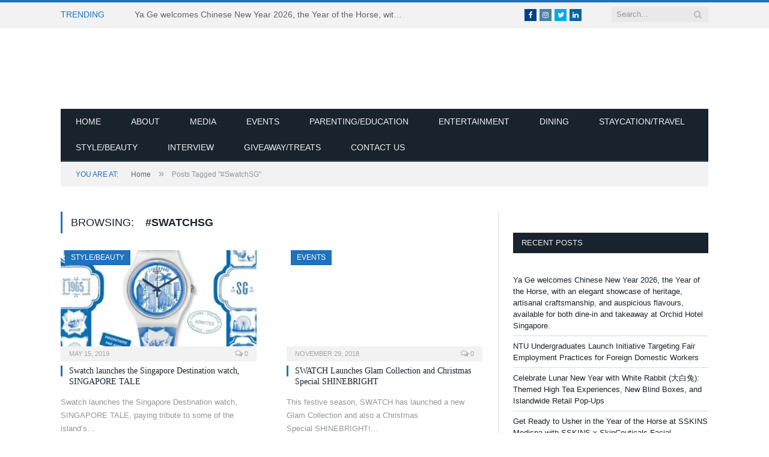

--- FILE ---
content_type: text/html; charset=UTF-8
request_url: https://www.ourparentingworld.com/tag/swatchsg/
body_size: 19575
content:
<!DOCTYPE html><!--[if IE 8]><html class="ie ie8" lang="en-US" itemscope itemtype="https://schema.org/WebSite"> <![endif]-->
<!--[if IE 9]><html class="ie ie9" lang="en-US" itemscope itemtype="https://schema.org/WebSite"> <![endif]-->
<!--[if gt IE 9]><!--><html lang="en-US" itemscope itemtype="https://schema.org/WebSite"> <!--<![endif]--> <script data-ad-client="ca-pub-6684569933307007" type="litespeed/javascript" data-src="https://pagead2.googlesyndication.com/pagead/js/adsbygoogle.js"></script> <head><script data-no-optimize="1">var litespeed_docref=sessionStorage.getItem("litespeed_docref");litespeed_docref&&(Object.defineProperty(document,"referrer",{get:function(){return litespeed_docref}}),sessionStorage.removeItem("litespeed_docref"));</script> <meta charset="UTF-8" /><title>#SwatchSG Archives - Our Parenting World</title><meta name="viewport" content="width=device-width, initial-scale=1" /><meta http-equiv="X-UA-Compatible" content="IE=edge" /><link rel="pingback" href="https://www.ourparentingworld.com/xmlrpc.php" /> <script type="litespeed/javascript">function theChampLoadEvent(e){var t=window.onload;if(typeof window.onload!="function"){window.onload=e}else{window.onload=function(){t();e()}}}</script> <script type="litespeed/javascript">var theChampDefaultLang='en_US',theChampCloseIconPath='https://www.ourparentingworld.com/wp-content/plugins/super-socializer/images/close.png'</script> <script type="litespeed/javascript">var theChampSiteUrl='https://www.ourparentingworld.com',theChampVerified=0,theChampEmailPopup=0,heateorSsMoreSharePopupSearchText='Search'</script> <script type="litespeed/javascript">var theChampFBKey='',theChampFBLang='en_US',theChampFbLikeMycred=0,theChampSsga=0,theChampCommentNotification=0,theChampHeateorFcmRecentComments=0,theChampFbIosLogin=0</script> <script type="litespeed/javascript">var theChampFBCommentUrl='https://www.ourparentingworld.com/swatch-launches-the-singapore-destination-watch-singapore-tale/';var theChampFBCommentColor='light';var theChampFBCommentNumPosts='';var theChampFBCommentWidth='100%';var theChampFBCommentOrderby='social';var theChampCommentingTabs="wordpress,facebook,disqus",theChampGpCommentsUrl='https://www.ourparentingworld.com/swatch-launches-the-singapore-destination-watch-singapore-tale/',theChampDisqusShortname='',theChampScEnabledTabs='wordpress,fb',theChampScLabel='Leave a reply',theChampScTabLabels={"wordpress":"Default Comments (0)","fb":"Facebook Comments","disqus":"Disqus Comments"},theChampGpCommentsWidth=0,theChampCommentingId='respond'</script> <script type="litespeed/javascript">var theChampSharingAjaxUrl='https://www.ourparentingworld.com/wp-admin/admin-ajax.php',heateorSsFbMessengerAPI='https://www.facebook.com/dialog/send?app_id=595489497242932&display=popup&link=%encoded_post_url%&redirect_uri=%encoded_post_url%',heateorSsWhatsappShareAPI='web',heateorSsUrlCountFetched=[],heateorSsSharesText='Shares',heateorSsShareText='Share',theChampPluginIconPath='https://www.ourparentingworld.com/wp-content/plugins/super-socializer/images/logo.png',theChampSaveSharesLocally=0,theChampHorizontalSharingCountEnable=0,theChampVerticalSharingCountEnable=0,theChampSharingOffset=-10,theChampCounterOffset=-10,theChampMobileStickySharingEnabled=1,heateorSsCopyLinkMessage="Link copied.";var heateorSsHorSharingShortUrl="https://www.ourparentingworld.com/swatch-launches-the-singapore-destination-watch-singapore-tale/";var heateorSsVerticalSharingShortUrl="https://www.ourparentingworld.com/swatch-launches-the-singapore-destination-watch-singapore-tale/"</script> <style type="text/css">.the_champ_button_instagram span.the_champ_svg,a.the_champ_instagram span.the_champ_svg{background:radial-gradient(circle at 30% 107%,#fdf497 0,#fdf497 5%,#fd5949 45%,#d6249f 60%,#285aeb 90%)}
					.the_champ_horizontal_sharing .the_champ_svg,.heateor_ss_standard_follow_icons_container .the_champ_svg{
					color: #fff;
				border-width: 0px;
		border-style: solid;
		border-color: transparent;
	}
		.the_champ_horizontal_sharing .theChampTCBackground{
		color:#666;
	}
		.the_champ_horizontal_sharing span.the_champ_svg:hover,.heateor_ss_standard_follow_icons_container span.the_champ_svg:hover{
				border-color: transparent;
	}
		.the_champ_vertical_sharing span.the_champ_svg,.heateor_ss_floating_follow_icons_container span.the_champ_svg{
					color: #fff;
				border-width: 0px;
		border-style: solid;
		border-color: transparent;
	}
		.the_champ_vertical_sharing .theChampTCBackground{
		color:#666;
	}
		.the_champ_vertical_sharing span.the_champ_svg:hover,.heateor_ss_floating_follow_icons_container span.the_champ_svg:hover{
						border-color: transparent;
		}
	@media screen and (max-width:783px){.the_champ_vertical_sharing{display:none!important}}div.heateor_ss_mobile_footer{display:none;}@media screen and (max-width:783px){div.the_champ_bottom_sharing div.the_champ_sharing_ul .theChampTCBackground{width:100%!important;background-color:white}div.the_champ_bottom_sharing{width:100%!important;left:0!important;}div.the_champ_bottom_sharing a{width:14.285714285714% !important;margin:0!important;padding:0!important;}div.the_champ_bottom_sharing .the_champ_svg{width:100%!important;}div.the_champ_bottom_sharing div.theChampTotalShareCount{font-size:.7em!important;line-height:28px!important}div.the_champ_bottom_sharing div.theChampTotalShareText{font-size:.5em!important;line-height:0px!important}div.heateor_ss_mobile_footer{display:block;height:40px;}.the_champ_bottom_sharing{padding:0!important;display:block!important;width: auto!important;bottom:-2px!important;top: auto!important;}.the_champ_bottom_sharing .the_champ_square_count{line-height: inherit;}.the_champ_bottom_sharing .theChampSharingArrow{display:none;}.the_champ_bottom_sharing .theChampTCBackground{margin-right: 1.1em !important}}</style><meta name='robots' content='index, follow, max-image-preview:large, max-snippet:-1, max-video-preview:-1' /><style>img:is([sizes="auto" i], [sizes^="auto," i]) { contain-intrinsic-size: 3000px 1500px }</style><link rel="canonical" href="https://www.ourparentingworld.com/tag/swatchsg/" /><link rel="next" href="https://www.ourparentingworld.com/tag/swatchsg/page/2/" /><meta property="og:locale" content="en_US" /><meta property="og:type" content="article" /><meta property="og:title" content="#SwatchSG Archives - Our Parenting World" /><meta property="og:url" content="https://www.ourparentingworld.com/tag/swatchsg/" /><meta property="og:site_name" content="Our Parenting World" /><meta name="twitter:card" content="summary_large_image" /> <script type="application/ld+json" class="yoast-schema-graph">{"@context":"https://schema.org","@graph":[{"@type":"CollectionPage","@id":"https://www.ourparentingworld.com/tag/swatchsg/","url":"https://www.ourparentingworld.com/tag/swatchsg/","name":"#SwatchSG Archives - Our Parenting World","isPartOf":{"@id":"https://www.ourparentingworld.com/#website"},"primaryImageOfPage":{"@id":"https://www.ourparentingworld.com/tag/swatchsg/#primaryimage"},"image":{"@id":"https://www.ourparentingworld.com/tag/swatchsg/#primaryimage"},"thumbnailUrl":"https://www.ourparentingworld.com/wp-content/uploads/2019/05/Swatch-Singapore-Destination-Watch.jpeg","breadcrumb":{"@id":"https://www.ourparentingworld.com/tag/swatchsg/#breadcrumb"},"inLanguage":"en-US"},{"@type":"ImageObject","inLanguage":"en-US","@id":"https://www.ourparentingworld.com/tag/swatchsg/#primaryimage","url":"https://www.ourparentingworld.com/wp-content/uploads/2019/05/Swatch-Singapore-Destination-Watch.jpeg","contentUrl":"https://www.ourparentingworld.com/wp-content/uploads/2019/05/Swatch-Singapore-Destination-Watch.jpeg","width":600,"height":358},{"@type":"BreadcrumbList","@id":"https://www.ourparentingworld.com/tag/swatchsg/#breadcrumb","itemListElement":[{"@type":"ListItem","position":1,"name":"Home","item":"https://www.ourparentingworld.com/"},{"@type":"ListItem","position":2,"name":"#SwatchSG"}]},{"@type":"WebSite","@id":"https://www.ourparentingworld.com/#website","url":"https://www.ourparentingworld.com/","name":"Our Parenting World","description":"Singapore&#039;s Award-Winning Premier Lifestyle, Entertainment and Family Website","potentialAction":[{"@type":"SearchAction","target":{"@type":"EntryPoint","urlTemplate":"https://www.ourparentingworld.com/?s={search_term_string}"},"query-input":{"@type":"PropertyValueSpecification","valueRequired":true,"valueName":"search_term_string"}}],"inLanguage":"en-US"}]}</script> <link rel='dns-prefetch' href='//www.googletagmanager.com' /><link rel='dns-prefetch' href='//fonts.googleapis.com' /><link rel='dns-prefetch' href='//pagead2.googlesyndication.com' /><link rel="alternate" type="application/rss+xml" title="Our Parenting World &raquo; Feed" href="https://www.ourparentingworld.com/feed/" /><link rel="alternate" type="application/rss+xml" title="Our Parenting World &raquo; Comments Feed" href="https://www.ourparentingworld.com/comments/feed/" /><link rel="alternate" type="application/rss+xml" title="Our Parenting World &raquo; #SwatchSG Tag Feed" href="https://www.ourparentingworld.com/tag/swatchsg/feed/" /><link data-optimized="2" rel="stylesheet" href="https://www.ourparentingworld.com/wp-content/litespeed/css/452964007b57418f55187cb039ca0052.css?ver=d3fc1" /><style id='classic-theme-styles-inline-css' type='text/css'>/*! This file is auto-generated */
.wp-block-button__link{color:#fff;background-color:#32373c;border-radius:9999px;box-shadow:none;text-decoration:none;padding:calc(.667em + 2px) calc(1.333em + 2px);font-size:1.125em}.wp-block-file__button{background:#32373c;color:#fff;text-decoration:none}</style><style id='global-styles-inline-css' type='text/css'>:root{--wp--preset--aspect-ratio--square: 1;--wp--preset--aspect-ratio--4-3: 4/3;--wp--preset--aspect-ratio--3-4: 3/4;--wp--preset--aspect-ratio--3-2: 3/2;--wp--preset--aspect-ratio--2-3: 2/3;--wp--preset--aspect-ratio--16-9: 16/9;--wp--preset--aspect-ratio--9-16: 9/16;--wp--preset--color--black: #000000;--wp--preset--color--cyan-bluish-gray: #abb8c3;--wp--preset--color--white: #ffffff;--wp--preset--color--pale-pink: #f78da7;--wp--preset--color--vivid-red: #cf2e2e;--wp--preset--color--luminous-vivid-orange: #ff6900;--wp--preset--color--luminous-vivid-amber: #fcb900;--wp--preset--color--light-green-cyan: #7bdcb5;--wp--preset--color--vivid-green-cyan: #00d084;--wp--preset--color--pale-cyan-blue: #8ed1fc;--wp--preset--color--vivid-cyan-blue: #0693e3;--wp--preset--color--vivid-purple: #9b51e0;--wp--preset--gradient--vivid-cyan-blue-to-vivid-purple: linear-gradient(135deg,rgba(6,147,227,1) 0%,rgb(155,81,224) 100%);--wp--preset--gradient--light-green-cyan-to-vivid-green-cyan: linear-gradient(135deg,rgb(122,220,180) 0%,rgb(0,208,130) 100%);--wp--preset--gradient--luminous-vivid-amber-to-luminous-vivid-orange: linear-gradient(135deg,rgba(252,185,0,1) 0%,rgba(255,105,0,1) 100%);--wp--preset--gradient--luminous-vivid-orange-to-vivid-red: linear-gradient(135deg,rgba(255,105,0,1) 0%,rgb(207,46,46) 100%);--wp--preset--gradient--very-light-gray-to-cyan-bluish-gray: linear-gradient(135deg,rgb(238,238,238) 0%,rgb(169,184,195) 100%);--wp--preset--gradient--cool-to-warm-spectrum: linear-gradient(135deg,rgb(74,234,220) 0%,rgb(151,120,209) 20%,rgb(207,42,186) 40%,rgb(238,44,130) 60%,rgb(251,105,98) 80%,rgb(254,248,76) 100%);--wp--preset--gradient--blush-light-purple: linear-gradient(135deg,rgb(255,206,236) 0%,rgb(152,150,240) 100%);--wp--preset--gradient--blush-bordeaux: linear-gradient(135deg,rgb(254,205,165) 0%,rgb(254,45,45) 50%,rgb(107,0,62) 100%);--wp--preset--gradient--luminous-dusk: linear-gradient(135deg,rgb(255,203,112) 0%,rgb(199,81,192) 50%,rgb(65,88,208) 100%);--wp--preset--gradient--pale-ocean: linear-gradient(135deg,rgb(255,245,203) 0%,rgb(182,227,212) 50%,rgb(51,167,181) 100%);--wp--preset--gradient--electric-grass: linear-gradient(135deg,rgb(202,248,128) 0%,rgb(113,206,126) 100%);--wp--preset--gradient--midnight: linear-gradient(135deg,rgb(2,3,129) 0%,rgb(40,116,252) 100%);--wp--preset--font-size--small: 13px;--wp--preset--font-size--medium: 20px;--wp--preset--font-size--large: 36px;--wp--preset--font-size--x-large: 42px;--wp--preset--spacing--20: 0.44rem;--wp--preset--spacing--30: 0.67rem;--wp--preset--spacing--40: 1rem;--wp--preset--spacing--50: 1.5rem;--wp--preset--spacing--60: 2.25rem;--wp--preset--spacing--70: 3.38rem;--wp--preset--spacing--80: 5.06rem;--wp--preset--shadow--natural: 6px 6px 9px rgba(0, 0, 0, 0.2);--wp--preset--shadow--deep: 12px 12px 50px rgba(0, 0, 0, 0.4);--wp--preset--shadow--sharp: 6px 6px 0px rgba(0, 0, 0, 0.2);--wp--preset--shadow--outlined: 6px 6px 0px -3px rgba(255, 255, 255, 1), 6px 6px rgba(0, 0, 0, 1);--wp--preset--shadow--crisp: 6px 6px 0px rgba(0, 0, 0, 1);}:where(.is-layout-flex){gap: 0.5em;}:where(.is-layout-grid){gap: 0.5em;}body .is-layout-flex{display: flex;}.is-layout-flex{flex-wrap: wrap;align-items: center;}.is-layout-flex > :is(*, div){margin: 0;}body .is-layout-grid{display: grid;}.is-layout-grid > :is(*, div){margin: 0;}:where(.wp-block-columns.is-layout-flex){gap: 2em;}:where(.wp-block-columns.is-layout-grid){gap: 2em;}:where(.wp-block-post-template.is-layout-flex){gap: 1.25em;}:where(.wp-block-post-template.is-layout-grid){gap: 1.25em;}.has-black-color{color: var(--wp--preset--color--black) !important;}.has-cyan-bluish-gray-color{color: var(--wp--preset--color--cyan-bluish-gray) !important;}.has-white-color{color: var(--wp--preset--color--white) !important;}.has-pale-pink-color{color: var(--wp--preset--color--pale-pink) !important;}.has-vivid-red-color{color: var(--wp--preset--color--vivid-red) !important;}.has-luminous-vivid-orange-color{color: var(--wp--preset--color--luminous-vivid-orange) !important;}.has-luminous-vivid-amber-color{color: var(--wp--preset--color--luminous-vivid-amber) !important;}.has-light-green-cyan-color{color: var(--wp--preset--color--light-green-cyan) !important;}.has-vivid-green-cyan-color{color: var(--wp--preset--color--vivid-green-cyan) !important;}.has-pale-cyan-blue-color{color: var(--wp--preset--color--pale-cyan-blue) !important;}.has-vivid-cyan-blue-color{color: var(--wp--preset--color--vivid-cyan-blue) !important;}.has-vivid-purple-color{color: var(--wp--preset--color--vivid-purple) !important;}.has-black-background-color{background-color: var(--wp--preset--color--black) !important;}.has-cyan-bluish-gray-background-color{background-color: var(--wp--preset--color--cyan-bluish-gray) !important;}.has-white-background-color{background-color: var(--wp--preset--color--white) !important;}.has-pale-pink-background-color{background-color: var(--wp--preset--color--pale-pink) !important;}.has-vivid-red-background-color{background-color: var(--wp--preset--color--vivid-red) !important;}.has-luminous-vivid-orange-background-color{background-color: var(--wp--preset--color--luminous-vivid-orange) !important;}.has-luminous-vivid-amber-background-color{background-color: var(--wp--preset--color--luminous-vivid-amber) !important;}.has-light-green-cyan-background-color{background-color: var(--wp--preset--color--light-green-cyan) !important;}.has-vivid-green-cyan-background-color{background-color: var(--wp--preset--color--vivid-green-cyan) !important;}.has-pale-cyan-blue-background-color{background-color: var(--wp--preset--color--pale-cyan-blue) !important;}.has-vivid-cyan-blue-background-color{background-color: var(--wp--preset--color--vivid-cyan-blue) !important;}.has-vivid-purple-background-color{background-color: var(--wp--preset--color--vivid-purple) !important;}.has-black-border-color{border-color: var(--wp--preset--color--black) !important;}.has-cyan-bluish-gray-border-color{border-color: var(--wp--preset--color--cyan-bluish-gray) !important;}.has-white-border-color{border-color: var(--wp--preset--color--white) !important;}.has-pale-pink-border-color{border-color: var(--wp--preset--color--pale-pink) !important;}.has-vivid-red-border-color{border-color: var(--wp--preset--color--vivid-red) !important;}.has-luminous-vivid-orange-border-color{border-color: var(--wp--preset--color--luminous-vivid-orange) !important;}.has-luminous-vivid-amber-border-color{border-color: var(--wp--preset--color--luminous-vivid-amber) !important;}.has-light-green-cyan-border-color{border-color: var(--wp--preset--color--light-green-cyan) !important;}.has-vivid-green-cyan-border-color{border-color: var(--wp--preset--color--vivid-green-cyan) !important;}.has-pale-cyan-blue-border-color{border-color: var(--wp--preset--color--pale-cyan-blue) !important;}.has-vivid-cyan-blue-border-color{border-color: var(--wp--preset--color--vivid-cyan-blue) !important;}.has-vivid-purple-border-color{border-color: var(--wp--preset--color--vivid-purple) !important;}.has-vivid-cyan-blue-to-vivid-purple-gradient-background{background: var(--wp--preset--gradient--vivid-cyan-blue-to-vivid-purple) !important;}.has-light-green-cyan-to-vivid-green-cyan-gradient-background{background: var(--wp--preset--gradient--light-green-cyan-to-vivid-green-cyan) !important;}.has-luminous-vivid-amber-to-luminous-vivid-orange-gradient-background{background: var(--wp--preset--gradient--luminous-vivid-amber-to-luminous-vivid-orange) !important;}.has-luminous-vivid-orange-to-vivid-red-gradient-background{background: var(--wp--preset--gradient--luminous-vivid-orange-to-vivid-red) !important;}.has-very-light-gray-to-cyan-bluish-gray-gradient-background{background: var(--wp--preset--gradient--very-light-gray-to-cyan-bluish-gray) !important;}.has-cool-to-warm-spectrum-gradient-background{background: var(--wp--preset--gradient--cool-to-warm-spectrum) !important;}.has-blush-light-purple-gradient-background{background: var(--wp--preset--gradient--blush-light-purple) !important;}.has-blush-bordeaux-gradient-background{background: var(--wp--preset--gradient--blush-bordeaux) !important;}.has-luminous-dusk-gradient-background{background: var(--wp--preset--gradient--luminous-dusk) !important;}.has-pale-ocean-gradient-background{background: var(--wp--preset--gradient--pale-ocean) !important;}.has-electric-grass-gradient-background{background: var(--wp--preset--gradient--electric-grass) !important;}.has-midnight-gradient-background{background: var(--wp--preset--gradient--midnight) !important;}.has-small-font-size{font-size: var(--wp--preset--font-size--small) !important;}.has-medium-font-size{font-size: var(--wp--preset--font-size--medium) !important;}.has-large-font-size{font-size: var(--wp--preset--font-size--large) !important;}.has-x-large-font-size{font-size: var(--wp--preset--font-size--x-large) !important;}
:where(.wp-block-post-template.is-layout-flex){gap: 1.25em;}:where(.wp-block-post-template.is-layout-grid){gap: 1.25em;}
:where(.wp-block-columns.is-layout-flex){gap: 2em;}:where(.wp-block-columns.is-layout-grid){gap: 2em;}
:root :where(.wp-block-pullquote){font-size: 1.5em;line-height: 1.6;}</style><style id='smartmag-font-awesome-inline-css' type='text/css'>::selection { background: #1e73be; }

::-moz-selection { background: #1e73be; }

.top-bar, .post-content .modern-quote, .mobile-head { border-top-color: #1e73be; }

.main-color,
.trending-ticker .heading,
.nav-light .menu > li:hover > a,
.nav-light .menu > .current-menu-item > a,
.nav-light .menu > .current-menu-parent > a,
.nav-light .menu li li:hover,
.nav-light .menu li li.current-menu-item,
.nav-light .mega-menu .sub-nav li:hover,
.nav-light .menu .sub-nav li.current-menu-item,
.nav-light .menu li li:hover > a,
.nav-light .menu li li.current-menu-item > a,
.nav-light .mega-menu .sub-nav li:hover > a,
.nav-light .menu .sub-nav li.current-menu-item > a,
.nav-light-search .active .search-icon,
.nav-light-search .search-icon:hover,
.breadcrumbs .location,
.gallery-title,
.section-head.prominent,
.recentcomments .url,
.block.posts .fa-angle-right,
.news-focus .section-head,
.focus-grid .section-head,
.post-meta-b .posted-by a,
.post-content a,
.main-stars,
.main-stars span:before,
.related-posts .section-head,
.comments-list .bypostauthor .comment-author a,
.error-page .text-404,
a.bbp-author-name { color: #1e73be; }

.navigation .menu > li:hover > a,
.navigation .menu > .current-menu-item > a,
.navigation .menu > .current-menu-parent > a,
.navigation .menu > .current-menu-ancestor > a,
.block-head,
.tabbed .tabs-list .active a,
.comment-content .reply,
.sc-tabs .active a,
.nav-dark-b { border-bottom-color: #1e73be; }

.main-featured .cat,
.main-featured .pages .flex-active,
.main-pagination .current,
.main-pagination a:hover,
.block-head .heading,
.cat-title,
.post .read-more a,
.rate-number .progress,
.listing-meta .rate-number .progress,
.review-box .overall,
.review-box .bar,
.post-pagination > span,
.button,
.sc-button-default:hover,
.drop-caps { background: #1e73be; }

.nav-search .search-icon:hover,
.nav-search .active .search-icon { border-color: #1e73be; }

.modal-header .modal-title,
.highlights h2:before,
.post-header .post-title:before,
.review-box .heading,
.main-heading,
.page-title,
.entry-title,
div.bbp-template-notice,
div.indicator-hint,
div.bbp-template-notice.info,
.post-content .wpcf7-not-valid-tip { border-left-color: #1e73be; }

@media only screen and (max-width: 799px) { .navigation .mobile .fa { background: #1e73be; } }

.mobile-head { border-top-color: #1e73be; }


.cat-15, 
.cat-title.cat-15,
.block-head.cat-text-15 .heading { 
	background: #32742c;
}

.block-head.cat-text-15 {
	border-color: #32742c;
}
				
.cat-text-15, .section-head.cat-text-15 { color: #32742c; }
				 

.navigation .menu > .menu-cat-15:hover > a, .navigation .menu > .menu-cat-15.current-menu-item > a, .navigation .menu > .menu-cat-15.current-menu-parent > a {
	border-bottom-color: #32742c;
}


.cat-14, 
.cat-title.cat-14,
.block-head.cat-text-14 .heading { 
	background: #d4301a;
}

.block-head.cat-text-14 {
	border-color: #d4301a;
}
				
.cat-text-14, .section-head.cat-text-14 { color: #d4301a; }
				 

.navigation .menu > .menu-cat-14:hover > a, .navigation .menu > .menu-cat-14.current-menu-item > a, .navigation .menu > .menu-cat-14.current-menu-parent > a {
	border-bottom-color: #d4301a;
}


.cat-19, 
.cat-title.cat-19,
.block-head.cat-text-19 .heading { 
	background: #32742c;
}

.block-head.cat-text-19 {
	border-color: #32742c;
}
				
.cat-text-19, .section-head.cat-text-19 { color: #32742c; }
				 

.navigation .menu > .menu-cat-19:hover > a, .navigation .menu > .menu-cat-19.current-menu-item > a, .navigation .menu > .menu-cat-19.current-menu-parent > a {
	border-bottom-color: #32742c;
}


.cat-16, 
.cat-title.cat-16,
.block-head.cat-text-16 .heading { 
	background: #32742c;
}

.block-head.cat-text-16 {
	border-color: #32742c;
}
				
.cat-text-16, .section-head.cat-text-16 { color: #32742c; }
				 

.navigation .menu > .menu-cat-16:hover > a, .navigation .menu > .menu-cat-16.current-menu-item > a, .navigation .menu > .menu-cat-16.current-menu-parent > a {
	border-bottom-color: #32742c;
}


.cat-17, 
.cat-title.cat-17,
.block-head.cat-text-17 .heading { 
	background: #e67e22;
}

.block-head.cat-text-17 {
	border-color: #e67e22;
}
				
.cat-text-17, .section-head.cat-text-17 { color: #e67e22; }
				 

.navigation .menu > .menu-cat-17:hover > a, .navigation .menu > .menu-cat-17.current-menu-item > a, .navigation .menu > .menu-cat-17.current-menu-parent > a {
	border-bottom-color: #e67e22;
}


.cat-27, 
.cat-title.cat-27,
.block-head.cat-text-27 .heading { 
	background: #2980b9;
}

.block-head.cat-text-27 {
	border-color: #2980b9;
}
				
.cat-text-27, .section-head.cat-text-27 { color: #2980b9; }
				 

.navigation .menu > .menu-cat-27:hover > a, .navigation .menu > .menu-cat-27.current-menu-item > a, .navigation .menu > .menu-cat-27.current-menu-parent > a {
	border-bottom-color: #2980b9;
}


.cat-18, 
.cat-title.cat-18,
.block-head.cat-text-18 .heading { 
	background: #3498db;
}

.block-head.cat-text-18 {
	border-color: #3498db;
}
				
.cat-text-18, .section-head.cat-text-18 { color: #3498db; }
				 

.navigation .menu > .menu-cat-18:hover > a, .navigation .menu > .menu-cat-18.current-menu-item > a, .navigation .menu > .menu-cat-18.current-menu-parent > a {
	border-bottom-color: #3498db;
}


.cat-2, 
.cat-title.cat-2,
.block-head.cat-text-2 .heading { 
	background: #d70060;
}

.block-head.cat-text-2 {
	border-color: #d70060;
}
				
.cat-text-2, .section-head.cat-text-2 { color: #d70060; }
				 

.navigation .menu > .menu-cat-2:hover > a, .navigation .menu > .menu-cat-2.current-menu-item > a, .navigation .menu > .menu-cat-2.current-menu-parent > a {
	border-bottom-color: #d70060;
}

body.boxed.category-2 { background: url(http://theme-sphere.com/smart-mag/wp-content/uploads/2013/07/9278066227_ae25452933_b1.jpg) no-repeat center center fixed; -webkit-background-size: cover; background-size: cover; }

.cat-11, 
.cat-title.cat-11,
.block-head.cat-text-11 .heading { 
	background: #d4301a;
}

.block-head.cat-text-11 {
	border-color: #d4301a;
}
				
.cat-text-11, .section-head.cat-text-11 { color: #d4301a; }
				 

.navigation .menu > .menu-cat-11:hover > a, .navigation .menu > .menu-cat-11.current-menu-item > a, .navigation .menu > .menu-cat-11.current-menu-parent > a {
	border-bottom-color: #d4301a;
}


.cat-3, 
.cat-title.cat-3,
.block-head.cat-text-3 .heading { 
	background: #32742c;
}

.block-head.cat-text-3 {
	border-color: #32742c;
}
				
.cat-text-3, .section-head.cat-text-3 { color: #32742c; }
				 

.navigation .menu > .menu-cat-3:hover > a, .navigation .menu > .menu-cat-3.current-menu-item > a, .navigation .menu > .menu-cat-3.current-menu-parent > a {
	border-bottom-color: #32742c;
}


.cat-12, 
.cat-title.cat-12,
.block-head.cat-text-12 .heading { 
	background: #e67e22;
}

.block-head.cat-text-12 {
	border-color: #e67e22;
}
				
.cat-text-12, .section-head.cat-text-12 { color: #e67e22; }
				 

.navigation .menu > .menu-cat-12:hover > a, .navigation .menu > .menu-cat-12.current-menu-item > a, .navigation .menu > .menu-cat-12.current-menu-parent > a {
	border-bottom-color: #e67e22;
}


.cat-13, 
.cat-title.cat-13,
.block-head.cat-text-13 .heading { 
	background: #2980b9;
}

.block-head.cat-text-13 {
	border-color: #2980b9;
}
				
.cat-text-13, .section-head.cat-text-13 { color: #2980b9; }
				 

.navigation .menu > .menu-cat-13:hover > a, .navigation .menu > .menu-cat-13.current-menu-item > a, .navigation .menu > .menu-cat-13.current-menu-parent > a {
	border-bottom-color: #2980b9;
}


.cat-4, 
.cat-title.cat-4,
.block-head.cat-text-4 .heading { 
	background: #3498db;
}

.block-head.cat-text-4 {
	border-color: #3498db;
}
				
.cat-text-4, .section-head.cat-text-4 { color: #3498db; }
				 

.navigation .menu > .menu-cat-4:hover > a, .navigation .menu > .menu-cat-4.current-menu-item > a, .navigation .menu > .menu-cat-4.current-menu-parent > a {
	border-bottom-color: #3498db;
}


body.boxed {

background-repeat: no-repeat;
background-attachment: fixed;
background-position: center center;
-webkit-background-size: cover; -moz-background-size: cover;-o-background-size: cover; 
background-size: cover;
background-image: url('http://theme-sphere.com/smart-mag/wp-content/uploads/2014/01/5-4yas-4415263267_3c62eecb99_o.jpg');

}
.main-head .a-widget {
    width: 500px;
}
.navigation .off-canvas {
    background: #19232d;
}</style> <script type="litespeed/javascript" data-src="https://www.ourparentingworld.com/wp-includes/js/jquery/jquery.min.js" id="jquery-core-js"></script> 
 <script type="litespeed/javascript" data-src="https://www.googletagmanager.com/gtag/js?id=G-SGHVHVVK4S" id="google_gtagjs-js"></script> <script id="google_gtagjs-js-after" type="litespeed/javascript">window.dataLayer=window.dataLayer||[];function gtag(){dataLayer.push(arguments)}
gtag("set","linker",{"domains":["www.ourparentingworld.com"]});gtag("js",new Date());gtag("set","developer_id.dZTNiMT",!0);gtag("config","G-SGHVHVVK4S")</script> <meta property="og:type" content="website"><meta property="og:locale" content="en_US"><meta property="og:site_name" content="Our Parenting World"><meta property="og:url" content="https://www.ourparentingworld.com/tag/swatchsg/"><meta property="og:title" content="#SwatchSG Archives - Our Parenting World"><meta property="twitter:partner" content="ogwp"><meta property="twitter:title" content="#SwatchSG Archives - Our Parenting World"><meta property="twitter:url" content="https://www.ourparentingworld.com/tag/swatchsg/"><meta itemprop="name" content="#SwatchSG Archives - Our Parenting World"><link rel="https://api.w.org/" href="https://www.ourparentingworld.com/wp-json/" /><link rel="alternate" title="JSON" type="application/json" href="https://www.ourparentingworld.com/wp-json/wp/v2/tags/2624" /><link rel="EditURI" type="application/rsd+xml" title="RSD" href="https://www.ourparentingworld.com/xmlrpc.php?rsd" /><meta name="generator" content="WordPress 6.8.3" /><meta name="generator" content="Site Kit by Google 1.170.0" /><link rel="llms-sitemap" href="https://www.ourparentingworld.com/llms.txt" /><meta name="google-adsense-platform-account" content="ca-host-pub-2644536267352236"><meta name="google-adsense-platform-domain" content="sitekit.withgoogle.com"><noscript><style>.lazyload[data-src]{display:none !important;}</style></noscript><style>.lazyload{background-image:none !important;}.lazyload:before{background-image:none !important;}</style> <script type="litespeed/javascript" data-src="https://pagead2.googlesyndication.com/pagead/js/adsbygoogle.js?client=ca-pub-9972865696422707&amp;host=ca-host-pub-2644536267352236" crossorigin="anonymous"></script>  <script type="litespeed/javascript">var _gaq=_gaq||[];_gaq.push(['_setAccount','UA-70385808-1']);_gaq.push(['_trackPageview']);(function(){var ga=document.createElement('script');ga.type='text/javascript';ga.async=!0;ga.src=('https:'==document.location.protocol?'https://ssl':'http://www')+'.google-analytics.com/ga.js';var s=document.getElementsByTagName('script')[0];s.parentNode.insertBefore(ga,s)})()</script> <script type="litespeed/javascript" data-src="//pagead2.googlesyndication.com/pagead/js/adsbygoogle.js"></script> <script type="litespeed/javascript">(adsbygoogle=window.adsbygoogle||[]).push({google_ad_client:"ca-pub-3088214716790750",enable_page_level_ads:!0})</script> <!--[if lt IE 9]> <script src="https://www.ourparentingworld.com/wp-content/themes/smart-mag/js/html5.js" type="text/javascript"></script> <![endif]--> <script type="litespeed/javascript">document.querySelector('head').innerHTML+='<style class="bunyad-img-effects-css">.main img, .main-footer img { opacity: 0; }</style>'</script> </head><body class="archive tag tag-swatchsg tag-2624 wp-theme-smart-mag wp-child-theme-smart-mag-child page-builder right-sidebar full img-effects has-nav-dark has-head-centered"><div class="main-wrap"><div class="top-bar"><div class="wrap"><section class="top-bar-content cf"><div class="trending-ticker">
<span class="heading">Trending</span><ul><li><a href="https://www.ourparentingworld.com/ya-ge-welcomes-chinese-new-year-2026-the-year-of-the-horse-with-an-elegant-showcase-of-heritage-artisanal-craftsmanship-and-auspicious-flavours-available-for-both-dine-in-and-takeaway-at-orchid-h/" title="Ya Ge welcomes Chinese New Year 2026, the Year of the Horse, with an elegant showcase of heritage, artisanal craftsmanship, and auspicious flavours, available for both dine-in and takeaway at Orchid Hotel Singapore.">Ya Ge welcomes Chinese New Year 2026, the Year of the Horse, with an elegant showcase of heritage, artisanal craftsmanship, and auspicious flavours, available for both dine-in and takeaway at Orchid Hotel Singapore.</a></li><li><a href="https://www.ourparentingworld.com/ntu-undergraduates-launch-initiative-targeting-fair-employment-practices-for-foreign-domestic-workers/" title="NTU Undergraduates Launch Initiative Targeting Fair Employment Practices for Foreign Domestic Workers">NTU Undergraduates Launch Initiative Targeting Fair Employment Practices for Foreign Domestic Workers</a></li><li><a href="https://www.ourparentingworld.com/celebrate-lunar-new-year-with-white-rabbit-%e5%a4%a7%e7%99%bd%e5%85%94-themed-high-tea-experiences-new-blind-boxes-and-islandwide-retail-pop-ups/" title="Celebrate Lunar New Year with White Rabbit (大白兔): Themed High Tea Experiences, New Blind Boxes, and Islandwide Retail Pop-Ups">Celebrate Lunar New Year with White Rabbit (大白兔): Themed High Tea Experiences, New Blind Boxes, and Islandwide Retail Pop-Ups</a></li><li><a href="https://www.ourparentingworld.com/get-ready-to-usher-in-the-year-of-the-horse-at-sskins-medispa-with-sskins-x-skinceuticals-facial-treatments-new-dermatologist-led-scalp-treatments/" title="Get Ready to Usher in the Year of the Horse at SSKINS Medispa with SSKINS x SkinCeuticals Facial Treatments &#038; New Dermatologist-Led Scalp Treatments">Get Ready to Usher in the Year of the Horse at SSKINS Medispa with SSKINS x SkinCeuticals Facial Treatments &#038; New Dermatologist-Led Scalp Treatments</a></li><li><a href="https://www.ourparentingworld.com/celebrate-the-inaugural-chinese-new-year-festive-market-at-chinatown-singapores-rejuvenated-smith-street/" title="Celebrate the Inaugural Chinese New Year Festive Market at Chinatown Singapore’s Rejuvenated Smith Street">Celebrate the Inaugural Chinese New Year Festive Market at Chinatown Singapore’s Rejuvenated Smith Street</a></li><li><a href="https://www.ourparentingworld.com/funan-launches-creative-intersections-hobbyhorse-rhythm-and-forms-of-play/" title="Funan Launches Creative Intersections: “HOBBYHORSE: Rhythm and Forms of Play">Funan Launches Creative Intersections: “HOBBYHORSE: Rhythm and Forms of Play</a></li><li><a href="https://www.ourparentingworld.com/the-coach-coffee-shop-opens-at-mitsui-outlet-park-klia/" title="The Coach Coffee Shop Opens at Mitsui Outlet Park KLIA">The Coach Coffee Shop Opens at Mitsui Outlet Park KLIA</a></li><li><a href="https://www.ourparentingworld.com/breadtalk-welcomes-the-year-of-the-horse-with-auspicious-bakes-from-horseshoe-danishes-to-ingot-buns/" title="BreadTalk Welcomes the Year of the Horse with Auspicious Bakes from Horseshoe Danishes to Ingot Buns">BreadTalk Welcomes the Year of the Horse with Auspicious Bakes from Horseshoe Danishes to Ingot Buns</a></li></ul></div><div class="search"><form role="search" action="https://www.ourparentingworld.com/" method="get">
<input type="text" name="s" class="query live-search-query" value="" placeholder="Search..."/>
<button class="search-button" type="submit"><i class="fa fa-search"></i></button></form></div><div class="textwidget custom-html-widget"><ul class="social-icons cf"><li><a href="https://www.facebook.com/pages/Our-Parenting-World/347029628743968" class="icon fa fa-facebook" title="Facebook"><span class="visuallyhidden">Facebook</span></a></li><li><a href="https://www.instagram.com/opwmedia/" class="icon fa fa-instagram" title="Instagram"><span class="visuallyhidden">Instagram</span></a></li><li><a href="https://twitter.com/ourparentgworld" class="icon fa fa-twitter" title="Twitter"><span class="visuallyhidden">Twitter</span></a></li><li><a href="https://sg.linkedin.com/in/victor-our-parenting-world-059896135" class="icon fa fa-linkedin" title="linkedin"><span class="visuallyhidden">linkedin</span></a></li></ul></div></section></div></div><div id="main-head" class="main-head"><div class="wrap"><header class="centered"><div class="title">
<a href="https://www.ourparentingworld.com/" title="Our Parenting World" rel="home">
<img src="[data-uri]" class="logo-image lazyload" alt="Our Parenting World" data-src="http://ourparentingworld.com/wp-content/uploads/2018/05/opw-media-logo-banner.jpg" decoding="async" /><noscript><img src="http://ourparentingworld.com/wp-content/uploads/2018/05/opw-media-logo-banner.jpg" class="logo-image" alt="Our Parenting World" data-eio="l" /></noscript>
</a></div></header><div class="main-nav"><div class="navigation-wrap cf"><nav class="navigation cf nav-dark"><div class><div class="mobile" data-type="off-canvas" data-search="1">
<a href="#" class="selected">
<span class="text">Navigate</span><span class="current"></span> <i class="hamburger fa fa-bars"></i>
</a></div><div class="menu-main-navigation-container"><ul id="menu-main-navigation" class="menu"><li id="menu-item-25226" class="menu-item menu-item-type-post_type menu-item-object-page menu-item-home menu-item-25226"><a href="https://www.ourparentingworld.com/">Home</a></li><li id="menu-item-25277" class="menu-item menu-item-type-post_type menu-item-object-page menu-item-25277"><a href="https://www.ourparentingworld.com/about-our-parenting-world/">About</a></li><li id="menu-item-18544" class="navi-media menu-item menu-item-type-post_type menu-item-object-page menu-item-18544"><a href="https://www.ourparentingworld.com/media-coverage/">Media</a></li><li id="menu-item-25263" class="menu-item menu-item-type-taxonomy menu-item-object-category menu-cat-2120 menu-item-25263"><a href="https://www.ourparentingworld.com/category/events/">EVENTS</a></li><li id="menu-item-27453" class="menu-item menu-item-type-taxonomy menu-item-object-category menu-cat-10 menu-item-27453"><a href="https://www.ourparentingworld.com/category/parenting-education/">PARENTING/EDUCATION</a></li><li id="menu-item-25262" class="menu-item menu-item-type-taxonomy menu-item-object-category menu-cat-2122 menu-item-25262"><a href="https://www.ourparentingworld.com/category/entertainment/">ENTERTAINMENT</a></li><li id="menu-item-25261" class="menu-item menu-item-type-taxonomy menu-item-object-category menu-cat-2123 menu-item-25261"><a href="https://www.ourparentingworld.com/category/dining/">DINING</a></li><li id="menu-item-25267" class="menu-item menu-item-type-taxonomy menu-item-object-category menu-cat-2124 menu-item-25267"><a href="https://www.ourparentingworld.com/category/staycation-travel/">STAYCATION/TRAVEL</a></li><li id="menu-item-25268" class="menu-item menu-item-type-taxonomy menu-item-object-category menu-cat-2125 menu-item-25268"><a href="https://www.ourparentingworld.com/category/style-beauty/">STYLE/BEAUTY</a></li><li id="menu-item-25265" class="menu-item menu-item-type-taxonomy menu-item-object-category menu-cat-2127 menu-item-25265"><a href="https://www.ourparentingworld.com/category/interview/">INTERVIEW</a></li><li id="menu-item-25264" class="menu-item menu-item-type-taxonomy menu-item-object-category menu-cat-2129 menu-item-25264"><a href="https://www.ourparentingworld.com/category/giveaway-treats/">GIVEAWAY/TREATS</a></li><li id="menu-item-725" class="navi-contact menu-item menu-item-type-post_type menu-item-object-page menu-item-725"><a href="https://www.ourparentingworld.com/contact-us/">Contact Us</a></li></ul></div><div class="mobile-menu-container"><ul id="menu-main-navigation-1" class="menu mobile-menu"><li class="menu-item menu-item-type-post_type menu-item-object-page menu-item-home menu-item-25226"><a href="https://www.ourparentingworld.com/">Home</a></li><li class="menu-item menu-item-type-post_type menu-item-object-page menu-item-25277"><a href="https://www.ourparentingworld.com/about-our-parenting-world/">About</a></li><li class="navi-media menu-item menu-item-type-post_type menu-item-object-page menu-item-18544"><a href="https://www.ourparentingworld.com/media-coverage/">Media</a></li><li class="menu-item menu-item-type-taxonomy menu-item-object-category menu-cat-2120 menu-item-25263"><a href="https://www.ourparentingworld.com/category/events/">EVENTS</a></li><li class="menu-item menu-item-type-taxonomy menu-item-object-category menu-cat-10 menu-item-27453"><a href="https://www.ourparentingworld.com/category/parenting-education/">PARENTING/EDUCATION</a></li><li class="menu-item menu-item-type-taxonomy menu-item-object-category menu-cat-2122 menu-item-25262"><a href="https://www.ourparentingworld.com/category/entertainment/">ENTERTAINMENT</a></li><li class="menu-item menu-item-type-taxonomy menu-item-object-category menu-cat-2123 menu-item-25261"><a href="https://www.ourparentingworld.com/category/dining/">DINING</a></li><li class="menu-item menu-item-type-taxonomy menu-item-object-category menu-cat-2124 menu-item-25267"><a href="https://www.ourparentingworld.com/category/staycation-travel/">STAYCATION/TRAVEL</a></li><li class="menu-item menu-item-type-taxonomy menu-item-object-category menu-cat-2125 menu-item-25268"><a href="https://www.ourparentingworld.com/category/style-beauty/">STYLE/BEAUTY</a></li><li class="menu-item menu-item-type-taxonomy menu-item-object-category menu-cat-2127 menu-item-25265"><a href="https://www.ourparentingworld.com/category/interview/">INTERVIEW</a></li><li class="menu-item menu-item-type-taxonomy menu-item-object-category menu-cat-2129 menu-item-25264"><a href="https://www.ourparentingworld.com/category/giveaway-treats/">GIVEAWAY/TREATS</a></li><li class="navi-contact menu-item menu-item-type-post_type menu-item-object-page menu-item-725"><a href="https://www.ourparentingworld.com/contact-us/">Contact Us</a></li></ul></div></div></nav></div></div></div></div><div class="breadcrumbs-wrap"><div class="wrap"><nav class="breadcrumbs ts-contain" id="breadcrumb"><div class="inner"breadcrumbs ts-contain><span class="location">You are at:</span><span><a href="https://www.ourparentingworld.com/"><span>Home</span></a></span> <span class="delim">&raquo;</span> <span class="current">Posts Tagged &quot;#SwatchSG&quot;</span></div></nav></div></div> <script data-ad-client="ca-pub-8495594519632731" type="litespeed/javascript" data-src="https://pagead2.googlesyndication.com/pagead/js/adsbygoogle.js"></script> <div class="main wrap cf"><div class="row"><div class="col-8 main-content"><h2 class="main-heading">Browsing: <strong>#SwatchSG</strong></h2><div class="row b-row listing meta-above grid-2" data-infinite="listing-1"><div class="column half b-col"><article class="highlights post-35190 post type-post status-publish format-standard has-post-thumbnail category-style-beauty tag-swatchsg tag-swatchthis tag-messymsxi tag-singapore-tale tag-swatch tag-tan-zi-xi">
<span class="cat-title cat-2125"><a href="https://www.ourparentingworld.com/category/style-beauty/" title="STYLE/BEAUTY">STYLE/BEAUTY</a></span>
<a href="https://www.ourparentingworld.com/swatch-launches-the-singapore-destination-watch-singapore-tale/" title="Swatch launches the Singapore Destination watch, SINGAPORE TALE" class="image-link">
<img data-lazyloaded="1" src="[data-uri]" width="351" height="185" data-src="https://www.ourparentingworld.com/wp-content/uploads/2019/05/Swatch-Singapore-Destination-Watch-351x185.jpeg.webp" class="image wp-post-image" alt="" title="Swatch launches the Singapore Destination watch, SINGAPORE TALE" decoding="async" fetchpriority="high" />
</a><div class="cf listing-meta meta above">
<time datetime="2019-05-15T00:42:40+08:00" class="meta-item">May 15, 2019</time><span class="meta-item comments"><a href="https://www.ourparentingworld.com/swatch-launches-the-singapore-destination-watch-singapore-tale/#respond"><i class="fa fa-comments-o"></i> 0</a></span></div><h2 class="post-title"><a href="https://www.ourparentingworld.com/swatch-launches-the-singapore-destination-watch-singapore-tale/">Swatch launches the Singapore Destination watch, SINGAPORE TALE</a></h2><div class="excerpt"><p>Swatch launches the Singapore Destination watch, SINGAPORE TALE, paying tribute to some of the island’s&hellip;</p></div></article></div><div class="column half b-col"><article class="highlights post-31338 post type-post status-publish format-standard has-post-thumbnail category-events category-style-beauty tag-swatchsg tag-swatchthis tag-sasha-velour tag-swatch tag-swatch-shinebright">
<span class="cat-title cat-2120"><a href="https://www.ourparentingworld.com/category/events/" title="EVENTS">EVENTS</a></span>
<a href="https://www.ourparentingworld.com/swatch-launches-glam-collection-and-christmas-special-shinebright/" title="SWATCH Launches Glam Collection and Christmas Special SHINEBRIGHT" class="image-link">
<img width="351" height="185" src="[data-uri]" class="image wp-post-image lazyload" alt="" title="SWATCH Launches Glam Collection and Christmas Special SHINEBRIGHT" decoding="async" data-src="https://www.ourparentingworld.com/wp-content/uploads/2018/11/SWATCH-Singapore-Media-Event-351x185.jpg.webp" data-eio-rwidth="351" data-eio-rheight="185" /><noscript><img width="351" height="185" src="https://www.ourparentingworld.com/wp-content/uploads/2018/11/SWATCH-Singapore-Media-Event-351x185.jpg.webp" class="image wp-post-image" alt="" title="SWATCH Launches Glam Collection and Christmas Special SHINEBRIGHT" decoding="async" data-eio="l" /></noscript>
</a><div class="cf listing-meta meta above">
<time datetime="2018-11-29T23:37:43+08:00" class="meta-item">November 29, 2018</time><span class="meta-item comments"><a href="https://www.ourparentingworld.com/swatch-launches-glam-collection-and-christmas-special-shinebright/#respond"><i class="fa fa-comments-o"></i> 0</a></span></div><h2 class="post-title"><a href="https://www.ourparentingworld.com/swatch-launches-glam-collection-and-christmas-special-shinebright/">SWATCH Launches Glam Collection and Christmas Special SHINEBRIGHT</a></h2><div class="excerpt"><p>This festive season, SWATCH has launched a new Glam Collection and also a Christmas Special SHINEBRIGHT!&hellip;</p></div></article></div></div><div class="main-pagination">
<span aria-current="page" class="page-numbers current">1</span>
<a class="page-numbers" href="https://www.ourparentingworld.com/tag/swatchsg/page/2/">2</a>
<a class="next page-numbers" href="https://www.ourparentingworld.com/tag/swatchsg/page/2/"><span class="visuallyhidden">Next</span><i class="fa fa-angle-right"></i></a></div></div><aside class="col-4 sidebar"><div class=""><ul><li id="text-4" class="widget widget_text"><div class="textwidget"><div class="eg-widget" data-widget="search" data-program="sg-expedia" data-lobs="stays,flights" data-network="pz" data-camref="1011lG2Wx"></div><p><script class="eg-widgets-script" type="litespeed/javascript" data-src="https://affiliates.expediagroup.com/products/widgets/assets/eg-widgets.js"></script></p></div></li><li id="recent-posts-3" class="widget widget_recent_entries"><h3 class="widgettitle">Recent Posts</h3><ul><li>
<a href="https://www.ourparentingworld.com/ya-ge-welcomes-chinese-new-year-2026-the-year-of-the-horse-with-an-elegant-showcase-of-heritage-artisanal-craftsmanship-and-auspicious-flavours-available-for-both-dine-in-and-takeaway-at-orchid-h/">Ya Ge welcomes Chinese New Year 2026, the Year of the Horse, with an elegant showcase of heritage, artisanal craftsmanship, and auspicious flavours, available for both dine-in and takeaway at Orchid Hotel Singapore.</a></li><li>
<a href="https://www.ourparentingworld.com/ntu-undergraduates-launch-initiative-targeting-fair-employment-practices-for-foreign-domestic-workers/">NTU Undergraduates Launch Initiative Targeting Fair Employment Practices for Foreign Domestic Workers</a></li><li>
<a href="https://www.ourparentingworld.com/celebrate-lunar-new-year-with-white-rabbit-%e5%a4%a7%e7%99%bd%e5%85%94-themed-high-tea-experiences-new-blind-boxes-and-islandwide-retail-pop-ups/">Celebrate Lunar New Year with White Rabbit (大白兔): Themed High Tea Experiences, New Blind Boxes, and Islandwide Retail Pop-Ups</a></li><li>
<a href="https://www.ourparentingworld.com/get-ready-to-usher-in-the-year-of-the-horse-at-sskins-medispa-with-sskins-x-skinceuticals-facial-treatments-new-dermatologist-led-scalp-treatments/">Get Ready to Usher in the Year of the Horse at SSKINS Medispa with SSKINS x SkinCeuticals Facial Treatments &#038; New Dermatologist-Led Scalp Treatments</a></li><li>
<a href="https://www.ourparentingworld.com/celebrate-the-inaugural-chinese-new-year-festive-market-at-chinatown-singapores-rejuvenated-smith-street/">Celebrate the Inaugural Chinese New Year Festive Market at Chinatown Singapore’s Rejuvenated Smith Street</a></li></ul></li><li id="bunyad_ads_widget-3" class="widget code-widget"><div class="a-widget"></div></li><li id="custom_html-3" class="widget_text widget widget_custom_html"><h3 class="widgettitle">Connect with us</h3><div class="textwidget custom-html-widget"><div class="wpcf7 no-js" id="wpcf7-f25221-o1" lang="en-US" dir="ltr" data-wpcf7-id="25221"><div class="screen-reader-response"><p role="status" aria-live="polite" aria-atomic="true"></p><ul></ul></div><form action="/tag/swatchsg/#wpcf7-f25221-o1" method="post" class="wpcf7-form init" aria-label="Contact form" novalidate="novalidate" data-status="init"><fieldset class="hidden-fields-container"><input type="hidden" name="_wpcf7" value="25221" /><input type="hidden" name="_wpcf7_version" value="6.1.4" /><input type="hidden" name="_wpcf7_locale" value="en_US" /><input type="hidden" name="_wpcf7_unit_tag" value="wpcf7-f25221-o1" /><input type="hidden" name="_wpcf7_container_post" value="0" /><input type="hidden" name="_wpcf7_posted_data_hash" value="" /><input type="hidden" name="_wpcf7_recaptcha_response" value="" /></fieldset><p><label> Name*<br />
<span class="wpcf7-form-control-wrap" data-name="your-name"><input size="40" maxlength="400" class="wpcf7-form-control wpcf7-text wpcf7-validates-as-required" aria-required="true" aria-invalid="false" value="" type="text" name="your-name" /></span> </label></p><p><label> Email*<br />
<span class="wpcf7-form-control-wrap" data-name="your-email"><input size="40" maxlength="400" class="wpcf7-form-control wpcf7-email wpcf7-validates-as-required wpcf7-text wpcf7-validates-as-email" aria-required="true" aria-invalid="false" value="" type="email" name="your-email" /></span> </label></p><p><label> Subject*<br />
<span class="wpcf7-form-control-wrap" data-name="your-subject"><input size="40" maxlength="400" class="wpcf7-form-control wpcf7-text wpcf7-validates-as-required" aria-required="true" aria-invalid="false" value="" type="text" name="your-subject" /></span> </label></p><p><label>Write a message*<br />
<span class="wpcf7-form-control-wrap" data-name="your-message"><textarea cols="40" rows="10" maxlength="2000" class="wpcf7-form-control wpcf7-textarea wpcf7-validates-as-required" aria-required="true" aria-invalid="false" name="your-message"></textarea></span> </label></p><p><input class="wpcf7-form-control wpcf7-submit has-spinner" type="submit" value="Send" /></p><div class="wpcf7-response-output" aria-hidden="true"></div></form></div><div id="sideconnect">
MEDIA INVITES, MEDIA LAUNCHES, PRESS RELEASES, ADVERTORIALS, COLLABORATIONS, CAMPAIGNS etc.
Please email to <br/><a href="/cdn-cgi/l/email-protection" class="__cf_email__" data-cfemail="a8cdccc1dcc7dae8c7dddad8c9dacdc6dcc1c6cfdfc7dac4cc86cbc7c5">[email&#160;protected]</a> or email to <a href="/cdn-cgi/l/email-protection" class="__cf_email__" data-cfemail="5d32282f2d3c2f38332934333a2a322f31391d243c353232733e3230">[email&#160;protected]</a></div></div></li><li id="bunyad-social-2" class="widget widget-social"><ul class="social-follow" itemscope itemtype="http://schema.org/Organization"><link itemprop="url" href="https://www.ourparentingworld.com/"><li class="service"><a href="https://facebook.com/our.parentingworld" class="service-link facebook cf" target="_blank" itemprop="sameAs">
<i class="icon fa fa-facebook-square"></i>
<span class="label">Like Us on Facebook</span>
</a></li><li class="service"><a href="https://instagram.com/opwmedia" class="service-link instagram cf" target="_blank" itemprop="sameAs">
<i class="icon fa fa-instagram"></i>
<span class="label">Follow Us on Instagram</span>
</a></li><li class="service"><a href="https://twitter.com/ourparentgworld" class="service-link twitter cf" target="_blank" itemprop="sameAs">
<i class="icon fa fa-twitter"></i>
<span class="label">Follow Us on Twitter</span>
</a></li></ul></li><li id="bunyad_ads_widget-6" class="widget code-widget"><div class="a-widget"></div></li><li id="media_gallery-2" class="widget widget_media_gallery"><h3 class="widgettitle">AS FEATURED IN</h3><style type="text/css">#gallery-1 {
				margin: auto;
			}
			#gallery-1 .gallery-item {
				float: left;
				margin-top: 10px;
				text-align: center;
				width: 100%;
			}
			#gallery-1 img {
				border: 2px solid #cfcfcf;
			}
			#gallery-1 .gallery-caption {
				margin-left: 0;
			}
			/* see gallery_shortcode() in wp-includes/media.php */</style><div id='gallery-1' class='gallery galleryid-31338 gallery-columns-1 gallery-size-gallery-block'><dl class='gallery-item'><dt class='gallery-icon portrait'>
<img width="122" height="128" src="[data-uri]" class="attachment-gallery-block size-gallery-block lazyload" alt="" decoding="async" data-src="https://www.ourparentingworld.com/wp-content/uploads/2018/03/01.jpg.webp" data-eio-rwidth="122" data-eio-rheight="128" /><noscript><img width="122" height="128" src="https://www.ourparentingworld.com/wp-content/uploads/2018/03/01.jpg.webp" class="attachment-gallery-block size-gallery-block" alt="" decoding="async" data-eio="l" /></noscript></dt></dl><br style="clear: both" /><dl class='gallery-item'><dt class='gallery-icon portrait'>
<img width="108" height="140" src="[data-uri]" class="attachment-gallery-block size-gallery-block lazyload" alt="" decoding="async" data-src="https://www.ourparentingworld.com/wp-content/uploads/2018/03/02-108x140.jpg.webp" data-eio-rwidth="108" data-eio-rheight="140" /><noscript><img width="108" height="140" src="https://www.ourparentingworld.com/wp-content/uploads/2018/03/02-108x140.jpg.webp" class="attachment-gallery-block size-gallery-block" alt="" decoding="async" data-eio="l" /></noscript></dt></dl><br style="clear: both" /><dl class='gallery-item'><dt class='gallery-icon landscape'>
<img width="184" height="133" src="[data-uri]" class="attachment-gallery-block size-gallery-block lazyload" alt="" decoding="async" data-src="https://www.ourparentingworld.com/wp-content/uploads/2018/03/03.jpg.webp" data-eio-rwidth="184" data-eio-rheight="133" /><noscript><img width="184" height="133" src="https://www.ourparentingworld.com/wp-content/uploads/2018/03/03.jpg.webp" class="attachment-gallery-block size-gallery-block" alt="" decoding="async" data-eio="l" /></noscript></dt></dl><br style="clear: both" /><dl class='gallery-item'><dt class='gallery-icon landscape'>
<img width="147" height="125" src="[data-uri]" class="attachment-gallery-block size-gallery-block lazyload" alt="" decoding="async" data-src="https://www.ourparentingworld.com/wp-content/uploads/2018/03/04.jpg.webp" data-eio-rwidth="147" data-eio-rheight="125" /><noscript><img width="147" height="125" src="https://www.ourparentingworld.com/wp-content/uploads/2018/03/04.jpg.webp" class="attachment-gallery-block size-gallery-block" alt="" decoding="async" data-eio="l" /></noscript></dt></dl><br style="clear: both" /><dl class='gallery-item'><dt class='gallery-icon landscape'>
<img width="129" height="126" src="[data-uri]" class="attachment-gallery-block size-gallery-block lazyload" alt="" decoding="async" data-src="https://www.ourparentingworld.com/wp-content/uploads/2018/03/05.jpg.webp" data-eio-rwidth="129" data-eio-rheight="126" /><noscript><img width="129" height="126" src="https://www.ourparentingworld.com/wp-content/uploads/2018/03/05.jpg.webp" class="attachment-gallery-block size-gallery-block" alt="" decoding="async" data-eio="l" /></noscript></dt></dl><br style="clear: both" /><dl class='gallery-item'><dt class='gallery-icon portrait'>
<img width="130" height="134" src="[data-uri]" class="attachment-gallery-block size-gallery-block lazyload" alt="" decoding="async" data-src="https://www.ourparentingworld.com/wp-content/uploads/2018/03/06.jpg.webp" data-eio-rwidth="130" data-eio-rheight="134" /><noscript><img width="130" height="134" src="https://www.ourparentingworld.com/wp-content/uploads/2018/03/06.jpg.webp" class="attachment-gallery-block size-gallery-block" alt="" decoding="async" data-eio="l" /></noscript></dt></dl><br style="clear: both" /><dl class='gallery-item'><dt class='gallery-icon landscape'>
<img width="206" height="118" src="[data-uri]" class="attachment-gallery-block size-gallery-block lazyload" alt="" decoding="async" data-src="https://www.ourparentingworld.com/wp-content/uploads/2018/03/10.jpg.webp" data-eio-rwidth="206" data-eio-rheight="118" /><noscript><img width="206" height="118" src="https://www.ourparentingworld.com/wp-content/uploads/2018/03/10.jpg.webp" class="attachment-gallery-block size-gallery-block" alt="" decoding="async" data-eio="l" /></noscript></dt></dl><br style="clear: both" /><dl class='gallery-item'><dt class='gallery-icon landscape'>
<img width="214" height="140" src="[data-uri]" class="attachment-gallery-block size-gallery-block lazyload" alt="" decoding="async" data-src="https://www.ourparentingworld.com/wp-content/uploads/2018/06/95.8-1-214x140.png.webp" data-eio-rwidth="214" data-eio-rheight="140" /><noscript><img width="214" height="140" src="https://www.ourparentingworld.com/wp-content/uploads/2018/06/95.8-1-214x140.png.webp" class="attachment-gallery-block size-gallery-block" alt="" decoding="async" data-eio="l" /></noscript></dt></dl><br style="clear: both" /><dl class='gallery-item'><dt class='gallery-icon landscape'>
<img width="146" height="135" src="[data-uri]" class="attachment-gallery-block size-gallery-block lazyload" alt="" decoding="async" data-src="https://www.ourparentingworld.com/wp-content/uploads/2018/03/07.jpg.webp" data-eio-rwidth="146" data-eio-rheight="135" /><noscript><img width="146" height="135" src="https://www.ourparentingworld.com/wp-content/uploads/2018/03/07.jpg.webp" class="attachment-gallery-block size-gallery-block" alt="" decoding="async" data-eio="l" /></noscript></dt></dl><br style="clear: both" /><dl class='gallery-item'><dt class='gallery-icon landscape'>
<img width="214" height="128" src="[data-uri]" class="attachment-gallery-block size-gallery-block lazyload" alt="" decoding="async" data-src="https://www.ourparentingworld.com/wp-content/uploads/2018/03/08-214x128.jpg.webp" data-eio-rwidth="214" data-eio-rheight="128" /><noscript><img width="214" height="128" src="https://www.ourparentingworld.com/wp-content/uploads/2018/03/08-214x128.jpg.webp" class="attachment-gallery-block size-gallery-block" alt="" decoding="async" data-eio="l" /></noscript></dt></dl><br style="clear: both" /><dl class='gallery-item'><dt class='gallery-icon portrait'>
<img width="156" height="140" src="[data-uri]" class="attachment-gallery-block size-gallery-block lazyload" alt="" decoding="async" data-src="https://www.ourparentingworld.com/wp-content/uploads/2018/03/11-156x140.jpg.webp" data-eio-rwidth="156" data-eio-rheight="140" /><noscript><img width="156" height="140" src="https://www.ourparentingworld.com/wp-content/uploads/2018/03/11-156x140.jpg.webp" class="attachment-gallery-block size-gallery-block" alt="" decoding="async" data-eio="l" /></noscript></dt></dl><br style="clear: both" /><dl class='gallery-item'><dt class='gallery-icon portrait'>
<img width="162" height="140" src="[data-uri]" class="attachment-gallery-block size-gallery-block lazyload" alt="" decoding="async"   data-src="https://www.ourparentingworld.com/wp-content/uploads/2018/03/12-162x140.jpg.webp" data-srcset="https://www.ourparentingworld.com/wp-content/uploads/2018/03/12-162x140.jpg.webp 162w, https://www.ourparentingworld.com/wp-content/uploads/2018/03/12-110x96.jpg.webp 110w" data-sizes="auto" data-eio-rwidth="162" data-eio-rheight="140" /><noscript><img width="162" height="140" src="https://www.ourparentingworld.com/wp-content/uploads/2018/03/12-162x140.jpg.webp" class="attachment-gallery-block size-gallery-block" alt="" decoding="async" srcset="https://www.ourparentingworld.com/wp-content/uploads/2018/03/12-162x140.jpg.webp 162w, https://www.ourparentingworld.com/wp-content/uploads/2018/03/12-110x96.jpg.webp 110w" sizes="(max-width: 162px) 100vw, 162px" data-eio="l" /></noscript></dt></dl><br style="clear: both" /><dl class='gallery-item'><dt class='gallery-icon landscape'>
<img width="214" height="59" src="[data-uri]" class="attachment-gallery-block size-gallery-block lazyload" alt="" decoding="async" data-src="https://www.ourparentingworld.com/wp-content/uploads/2018/03/13-214x59.jpg.webp" data-eio-rwidth="214" data-eio-rheight="59" /><noscript><img width="214" height="59" src="https://www.ourparentingworld.com/wp-content/uploads/2018/03/13-214x59.jpg.webp" class="attachment-gallery-block size-gallery-block" alt="" decoding="async" data-eio="l" /></noscript></dt></dl><br style="clear: both" /><dl class='gallery-item'><dt class='gallery-icon landscape'>
<img width="169" height="124" src="[data-uri]" class="attachment-gallery-block size-gallery-block lazyload" alt="" decoding="async"   data-src="https://www.ourparentingworld.com/wp-content/uploads/2018/03/14.jpg.webp" data-srcset="https://www.ourparentingworld.com/wp-content/uploads/2018/03/14.jpg.webp 169w, https://www.ourparentingworld.com/wp-content/uploads/2018/03/14-168x124.jpg.webp 168w" data-sizes="auto" data-eio-rwidth="169" data-eio-rheight="124" /><noscript><img width="169" height="124" src="https://www.ourparentingworld.com/wp-content/uploads/2018/03/14.jpg.webp" class="attachment-gallery-block size-gallery-block" alt="" decoding="async" srcset="https://www.ourparentingworld.com/wp-content/uploads/2018/03/14.jpg.webp 169w, https://www.ourparentingworld.com/wp-content/uploads/2018/03/14-168x124.jpg.webp 168w" sizes="(max-width: 169px) 100vw, 169px" data-eio="l" /></noscript></dt></dl><br style="clear: both" /><dl class='gallery-item'><dt class='gallery-icon landscape'>
<img width="199" height="86" src="[data-uri]" class="attachment-gallery-block size-gallery-block lazyload" alt="" decoding="async" data-src="https://www.ourparentingworld.com/wp-content/uploads/2018/03/15.jpg.webp" data-eio-rwidth="199" data-eio-rheight="86" /><noscript><img width="199" height="86" src="https://www.ourparentingworld.com/wp-content/uploads/2018/03/15.jpg.webp" class="attachment-gallery-block size-gallery-block" alt="" decoding="async" data-eio="l" /></noscript></dt></dl><br style="clear: both" /><dl class='gallery-item'><dt class='gallery-icon landscape'>
<img width="214" height="85" src="[data-uri]" class="attachment-gallery-block size-gallery-block lazyload" alt="" decoding="async" data-src="https://www.ourparentingworld.com/wp-content/uploads/2018/03/16-214x85.jpg.webp" data-eio-rwidth="214" data-eio-rheight="85" /><noscript><img width="214" height="85" src="https://www.ourparentingworld.com/wp-content/uploads/2018/03/16-214x85.jpg.webp" class="attachment-gallery-block size-gallery-block" alt="" decoding="async" data-eio="l" /></noscript></dt></dl><br style="clear: both" /><dl class='gallery-item'><dt class='gallery-icon landscape'>
<img width="161" height="76" src="[data-uri]" class="attachment-gallery-block size-gallery-block lazyload" alt="" decoding="async" data-src="https://www.ourparentingworld.com/wp-content/uploads/2018/03/17.jpg" data-eio-rwidth="161" data-eio-rheight="76" /><noscript><img width="161" height="76" src="https://www.ourparentingworld.com/wp-content/uploads/2018/03/17.jpg" class="attachment-gallery-block size-gallery-block" alt="" decoding="async" data-eio="l" /></noscript></dt></dl><br style="clear: both" /><dl class='gallery-item'><dt class='gallery-icon landscape'>
<img width="120" height="113" src="[data-uri]" class="attachment-gallery-block size-gallery-block lazyload" alt="" decoding="async" data-src="https://www.ourparentingworld.com/wp-content/uploads/2018/03/18.jpg.webp" data-eio-rwidth="120" data-eio-rheight="113" /><noscript><img width="120" height="113" src="https://www.ourparentingworld.com/wp-content/uploads/2018/03/18.jpg.webp" class="attachment-gallery-block size-gallery-block" alt="" decoding="async" data-eio="l" /></noscript></dt></dl><br style="clear: both" /><dl class='gallery-item'><dt class='gallery-icon landscape'>
<img width="156" height="78" src="[data-uri]" class="attachment-gallery-block size-gallery-block lazyload" alt="" decoding="async" data-src="https://www.ourparentingworld.com/wp-content/uploads/2018/03/19.jpg.webp" data-eio-rwidth="156" data-eio-rheight="78" /><noscript><img width="156" height="78" src="https://www.ourparentingworld.com/wp-content/uploads/2018/03/19.jpg.webp" class="attachment-gallery-block size-gallery-block" alt="" decoding="async" data-eio="l" /></noscript></dt></dl><br style="clear: both" /><dl class='gallery-item'><dt class='gallery-icon landscape'>
<img width="175" height="58" src="[data-uri]" class="attachment-gallery-block size-gallery-block lazyload" alt="" decoding="async" data-src="https://www.ourparentingworld.com/wp-content/uploads/2018/03/20.jpg.webp" data-eio-rwidth="175" data-eio-rheight="58" /><noscript><img width="175" height="58" src="https://www.ourparentingworld.com/wp-content/uploads/2018/03/20.jpg.webp" class="attachment-gallery-block size-gallery-block" alt="" decoding="async" data-eio="l" /></noscript></dt></dl><br style="clear: both" /><dl class='gallery-item'><dt class='gallery-icon landscape'>
<img width="118" height="81" src="[data-uri]" class="attachment-gallery-block size-gallery-block lazyload" alt="" decoding="async" data-src="https://www.ourparentingworld.com/wp-content/uploads/2018/03/21.jpg.webp" data-eio-rwidth="118" data-eio-rheight="81" /><noscript><img width="118" height="81" src="https://www.ourparentingworld.com/wp-content/uploads/2018/03/21.jpg.webp" class="attachment-gallery-block size-gallery-block" alt="" decoding="async" data-eio="l" /></noscript></dt></dl><br style="clear: both" /></div></li><li id="bunyad_ads_widget-7" class="widget code-widget"><div class="a-widget"></div></li><li id="bunyad_ads_widget-8" class="widget code-widget"><div class="a-widget"></div></li></ul></div></aside></div></div><footer class="main-footer"><div class="wrap"><ul class="widgets row cf"><li class="widget col-6 bunyad-about"><h3 class="widgettitle">About Us</h3><div class="about-widget">
<img src="[data-uri]" data-src="http://ourparentingworld.com/wp-content/uploads/2018/02/portrait-small.png" decoding="async" class="lazyload" /><noscript><img src="http://ourparentingworld.com/wp-content/uploads/2018/02/portrait-small.png" data-eio="l" /></noscript><p>Our Parenting World is Singapore's Award-Winning Premier Lifestyle, Entertainment and Family Website. Join us and have fun as we share a multitude of stories, ideas, giveaways/treats and updates on lifestyle, entertainment and family-fun activities, events and adventures!</p></div></li><li class="widget_text widget col-6 widget_custom_html"><h3 class="widgettitle">SUBSCRIBE TO OUR PARENTING WORLD, OPW MEDIA</h3><div class="textwidget custom-html-widget">Subscribe to our Newsletter to stay in touch with the latest events, treats and giveaways!<div class="emaillist" id="es_form_f0-n1"><form action="/tag/swatchsg/#es_form_f0-n1" method="post" class="es_subscription_form es_shortcode_form  es_ajax_subscription_form" id="es_subscription_form_69780c8693a85" data-source="ig-es" data-form-id="0"><div class="es-field-wrap"><label>Name<br /><input type="text" name="esfpx_name" class="ig_es_form_field_name" placeholder="" value="" /></label></div><div class="es-field-wrap ig-es-form-field"><label class="es-field-label">Email*<br /><input class="es_required_field es_txt_email ig_es_form_field_email ig-es-form-input" type="email" name="esfpx_email" value="" placeholder="" required="required" /></label></div><input type="hidden" name="esfpx_lists[]" value="cdc86b397b0d" /><input type="hidden" name="esfpx_form_id" value="0" /><input type="hidden" name="es" value="subscribe" />
<input type="hidden" name="esfpx_es_form_identifier" value="f0-n1" />
<input type="hidden" name="esfpx_es_email_page" value="" />
<input type="hidden" name="esfpx_es_email_page_url" value="" />
<input type="hidden" name="esfpx_status" value="Unconfirmed" />
<input type="hidden" name="esfpx_es-subscribe" id="es-subscribe-69780c8693a85" value="8d4c7bb76a" />
<label style="position:absolute;top:-99999px;left:-99999px;z-index:-99;" aria-hidden="true"><span hidden>Please leave this field empty.</span><input type="email" name="esfpx_es_hp_email" class="es_required_field" tabindex="-1" autocomplete="-1" value="" /></label><input type="submit" name="submit" class="es_subscription_form_submit es_submit_button es_textbox_button" id="es_subscription_form_submit_69780c8693a85" value="Subscribe" /><span class="es_spinner_image" id="spinner-image"><img src="[data-uri]" alt="Loading" data-src="https://www.ourparentingworld.com/wp-content/plugins/email-subscribers/lite/public/images/spinner.gif" decoding="async" class="lazyload" data-eio-rwidth="32" data-eio-rheight="32" /><noscript><img src="https://www.ourparentingworld.com/wp-content/plugins/email-subscribers/lite/public/images/spinner.gif" alt="Loading" data-eio="l" /></noscript></span></form><span class="es_subscription_message " id="es_subscription_message_69780c8693a85" role="alert" aria-live="assertive"></span></div></div></li></ul></div><div class="lower-foot"><div class="wrap"><div class="widgets"><div class="textwidget custom-html-widget"><span style="font-size: 12px;">© 2024 OUR PARENTING WORLD (OPW MEDIA) PTE LTD.ALL RIGHTS RESERVED.</span>
<br/>
<span style="font-size: 12px;">WEBSITE <a href="https://www.sotaventomedios.com/" target="_new">SEO</a> BY <a href="https://www.sotaventomedios.com/" target="_new">SOTAVENTO MEDIOS</a></span></div></div></div></div></footer></div>  <script data-cfasync="false" src="/cdn-cgi/scripts/5c5dd728/cloudflare-static/email-decode.min.js"></script><script type="speculationrules">{"prefetch":[{"source":"document","where":{"and":[{"href_matches":"\/*"},{"not":{"href_matches":["\/wp-*.php","\/wp-admin\/*","\/wp-content\/uploads\/*","\/wp-content\/*","\/wp-content\/plugins\/*","\/wp-content\/themes\/smart-mag-child\/*","\/wp-content\/themes\/smart-mag\/*","\/*\\?(.+)"]}},{"not":{"selector_matches":"a[rel~=\"nofollow\"]"}},{"not":{"selector_matches":".no-prefetch, .no-prefetch a"}}]},"eagerness":"conservative"}]}</script> <div id="fb-root"></div> <script type="application/ld+json">{"@context":"https:\/\/schema.org","@type":"BreadcrumbList","itemListElement":[{"@type":"ListItem","position":1,"item":{"@type":"WebPage","@id":"https:\/\/www.ourparentingworld.com\/","name":"Home"}},{"@type":"ListItem","position":2,"item":{"@type":"WebPage","@id":"https:\/\/www.ourparentingworld.com\/tag\/swatchsg\/","name":"Posts Tagged &quot;#SwatchSG&quot;"}}]}</script> <script id="eio-lazy-load-js-before" type="litespeed/javascript">var eio_lazy_vars={"exactdn_domain":"","skip_autoscale":0,"bg_min_dpr":1.1,"threshold":0,"use_dpr":1}</script> <script id="wp-i18n-js-after" type="litespeed/javascript">wp.i18n.setLocaleData({'text direction\u0004ltr':['ltr']})</script> <script id="contact-form-7-js-before" type="litespeed/javascript">var wpcf7={"api":{"root":"https:\/\/www.ourparentingworld.com\/wp-json\/","namespace":"contact-form-7\/v1"},"cached":1}</script> <script id="email-subscribers-js-extra" type="litespeed/javascript">var es_data={"messages":{"es_empty_email_notice":"Please enter email address","es_rate_limit_notice":"You need to wait for some time before subscribing again","es_single_optin_success_message":"Successfully Subscribed.","es_email_exists_notice":"Email Address already exists!","es_unexpected_error_notice":"Oops.. Unexpected error occurred.","es_invalid_email_notice":"Invalid email address","es_try_later_notice":"Please try after some time"},"es_ajax_url":"https:\/\/www.ourparentingworld.com\/wp-admin\/admin-ajax.php"}</script> <script id="ppress-frontend-script-js-extra" type="litespeed/javascript">var pp_ajax_form={"ajaxurl":"https:\/\/www.ourparentingworld.com\/wp-admin\/admin-ajax.php","confirm_delete":"Are you sure?","deleting_text":"Deleting...","deleting_error":"An error occurred. Please try again.","nonce":"df9f4573e5","disable_ajax_form":"false","is_checkout":"0","is_checkout_tax_enabled":"0","is_checkout_autoscroll_enabled":"true"}</script> <script id="bunyad-theme-js-extra" type="litespeed/javascript">var Bunyad={"ajaxurl":"https:\/\/www.ourparentingworld.com\/wp-admin\/admin-ajax.php"}</script> <script type="litespeed/javascript" data-src="https://www.google.com/recaptcha/api.js?render=6LeUadkUAAAAABblyRACD8NqGpIVXeFrgnPpOKEL&amp;ver=3.0" id="google-recaptcha-js"></script> <script id="wpcf7-recaptcha-js-before" type="litespeed/javascript">var wpcf7_recaptcha={"sitekey":"6LeUadkUAAAAABblyRACD8NqGpIVXeFrgnPpOKEL","actions":{"homepage":"homepage","contactform":"contactform"}}</script> <script data-no-optimize="1">window.lazyLoadOptions=Object.assign({},{threshold:300},window.lazyLoadOptions||{});!function(t,e){"object"==typeof exports&&"undefined"!=typeof module?module.exports=e():"function"==typeof define&&define.amd?define(e):(t="undefined"!=typeof globalThis?globalThis:t||self).LazyLoad=e()}(this,function(){"use strict";function e(){return(e=Object.assign||function(t){for(var e=1;e<arguments.length;e++){var n,a=arguments[e];for(n in a)Object.prototype.hasOwnProperty.call(a,n)&&(t[n]=a[n])}return t}).apply(this,arguments)}function o(t){return e({},at,t)}function l(t,e){return t.getAttribute(gt+e)}function c(t){return l(t,vt)}function s(t,e){return function(t,e,n){e=gt+e;null!==n?t.setAttribute(e,n):t.removeAttribute(e)}(t,vt,e)}function i(t){return s(t,null),0}function r(t){return null===c(t)}function u(t){return c(t)===_t}function d(t,e,n,a){t&&(void 0===a?void 0===n?t(e):t(e,n):t(e,n,a))}function f(t,e){et?t.classList.add(e):t.className+=(t.className?" ":"")+e}function _(t,e){et?t.classList.remove(e):t.className=t.className.replace(new RegExp("(^|\\s+)"+e+"(\\s+|$)")," ").replace(/^\s+/,"").replace(/\s+$/,"")}function g(t){return t.llTempImage}function v(t,e){!e||(e=e._observer)&&e.unobserve(t)}function b(t,e){t&&(t.loadingCount+=e)}function p(t,e){t&&(t.toLoadCount=e)}function n(t){for(var e,n=[],a=0;e=t.children[a];a+=1)"SOURCE"===e.tagName&&n.push(e);return n}function h(t,e){(t=t.parentNode)&&"PICTURE"===t.tagName&&n(t).forEach(e)}function a(t,e){n(t).forEach(e)}function m(t){return!!t[lt]}function E(t){return t[lt]}function I(t){return delete t[lt]}function y(e,t){var n;m(e)||(n={},t.forEach(function(t){n[t]=e.getAttribute(t)}),e[lt]=n)}function L(a,t){var o;m(a)&&(o=E(a),t.forEach(function(t){var e,n;e=a,(t=o[n=t])?e.setAttribute(n,t):e.removeAttribute(n)}))}function k(t,e,n){f(t,e.class_loading),s(t,st),n&&(b(n,1),d(e.callback_loading,t,n))}function A(t,e,n){n&&t.setAttribute(e,n)}function O(t,e){A(t,rt,l(t,e.data_sizes)),A(t,it,l(t,e.data_srcset)),A(t,ot,l(t,e.data_src))}function w(t,e,n){var a=l(t,e.data_bg_multi),o=l(t,e.data_bg_multi_hidpi);(a=nt&&o?o:a)&&(t.style.backgroundImage=a,n=n,f(t=t,(e=e).class_applied),s(t,dt),n&&(e.unobserve_completed&&v(t,e),d(e.callback_applied,t,n)))}function x(t,e){!e||0<e.loadingCount||0<e.toLoadCount||d(t.callback_finish,e)}function M(t,e,n){t.addEventListener(e,n),t.llEvLisnrs[e]=n}function N(t){return!!t.llEvLisnrs}function z(t){if(N(t)){var e,n,a=t.llEvLisnrs;for(e in a){var o=a[e];n=e,o=o,t.removeEventListener(n,o)}delete t.llEvLisnrs}}function C(t,e,n){var a;delete t.llTempImage,b(n,-1),(a=n)&&--a.toLoadCount,_(t,e.class_loading),e.unobserve_completed&&v(t,n)}function R(i,r,c){var l=g(i)||i;N(l)||function(t,e,n){N(t)||(t.llEvLisnrs={});var a="VIDEO"===t.tagName?"loadeddata":"load";M(t,a,e),M(t,"error",n)}(l,function(t){var e,n,a,o;n=r,a=c,o=u(e=i),C(e,n,a),f(e,n.class_loaded),s(e,ut),d(n.callback_loaded,e,a),o||x(n,a),z(l)},function(t){var e,n,a,o;n=r,a=c,o=u(e=i),C(e,n,a),f(e,n.class_error),s(e,ft),d(n.callback_error,e,a),o||x(n,a),z(l)})}function T(t,e,n){var a,o,i,r,c;t.llTempImage=document.createElement("IMG"),R(t,e,n),m(c=t)||(c[lt]={backgroundImage:c.style.backgroundImage}),i=n,r=l(a=t,(o=e).data_bg),c=l(a,o.data_bg_hidpi),(r=nt&&c?c:r)&&(a.style.backgroundImage='url("'.concat(r,'")'),g(a).setAttribute(ot,r),k(a,o,i)),w(t,e,n)}function G(t,e,n){var a;R(t,e,n),a=e,e=n,(t=Et[(n=t).tagName])&&(t(n,a),k(n,a,e))}function D(t,e,n){var a;a=t,(-1<It.indexOf(a.tagName)?G:T)(t,e,n)}function S(t,e,n){var a;t.setAttribute("loading","lazy"),R(t,e,n),a=e,(e=Et[(n=t).tagName])&&e(n,a),s(t,_t)}function V(t){t.removeAttribute(ot),t.removeAttribute(it),t.removeAttribute(rt)}function j(t){h(t,function(t){L(t,mt)}),L(t,mt)}function F(t){var e;(e=yt[t.tagName])?e(t):m(e=t)&&(t=E(e),e.style.backgroundImage=t.backgroundImage)}function P(t,e){var n;F(t),n=e,r(e=t)||u(e)||(_(e,n.class_entered),_(e,n.class_exited),_(e,n.class_applied),_(e,n.class_loading),_(e,n.class_loaded),_(e,n.class_error)),i(t),I(t)}function U(t,e,n,a){var o;n.cancel_on_exit&&(c(t)!==st||"IMG"===t.tagName&&(z(t),h(o=t,function(t){V(t)}),V(o),j(t),_(t,n.class_loading),b(a,-1),i(t),d(n.callback_cancel,t,e,a)))}function $(t,e,n,a){var o,i,r=(i=t,0<=bt.indexOf(c(i)));s(t,"entered"),f(t,n.class_entered),_(t,n.class_exited),o=t,i=a,n.unobserve_entered&&v(o,i),d(n.callback_enter,t,e,a),r||D(t,n,a)}function q(t){return t.use_native&&"loading"in HTMLImageElement.prototype}function H(t,o,i){t.forEach(function(t){return(a=t).isIntersecting||0<a.intersectionRatio?$(t.target,t,o,i):(e=t.target,n=t,a=o,t=i,void(r(e)||(f(e,a.class_exited),U(e,n,a,t),d(a.callback_exit,e,n,t))));var e,n,a})}function B(e,n){var t;tt&&!q(e)&&(n._observer=new IntersectionObserver(function(t){H(t,e,n)},{root:(t=e).container===document?null:t.container,rootMargin:t.thresholds||t.threshold+"px"}))}function J(t){return Array.prototype.slice.call(t)}function K(t){return t.container.querySelectorAll(t.elements_selector)}function Q(t){return c(t)===ft}function W(t,e){return e=t||K(e),J(e).filter(r)}function X(e,t){var n;(n=K(e),J(n).filter(Q)).forEach(function(t){_(t,e.class_error),i(t)}),t.update()}function t(t,e){var n,a,t=o(t);this._settings=t,this.loadingCount=0,B(t,this),n=t,a=this,Y&&window.addEventListener("online",function(){X(n,a)}),this.update(e)}var Y="undefined"!=typeof window,Z=Y&&!("onscroll"in window)||"undefined"!=typeof navigator&&/(gle|ing|ro)bot|crawl|spider/i.test(navigator.userAgent),tt=Y&&"IntersectionObserver"in window,et=Y&&"classList"in document.createElement("p"),nt=Y&&1<window.devicePixelRatio,at={elements_selector:".lazy",container:Z||Y?document:null,threshold:300,thresholds:null,data_src:"src",data_srcset:"srcset",data_sizes:"sizes",data_bg:"bg",data_bg_hidpi:"bg-hidpi",data_bg_multi:"bg-multi",data_bg_multi_hidpi:"bg-multi-hidpi",data_poster:"poster",class_applied:"applied",class_loading:"litespeed-loading",class_loaded:"litespeed-loaded",class_error:"error",class_entered:"entered",class_exited:"exited",unobserve_completed:!0,unobserve_entered:!1,cancel_on_exit:!0,callback_enter:null,callback_exit:null,callback_applied:null,callback_loading:null,callback_loaded:null,callback_error:null,callback_finish:null,callback_cancel:null,use_native:!1},ot="src",it="srcset",rt="sizes",ct="poster",lt="llOriginalAttrs",st="loading",ut="loaded",dt="applied",ft="error",_t="native",gt="data-",vt="ll-status",bt=[st,ut,dt,ft],pt=[ot],ht=[ot,ct],mt=[ot,it,rt],Et={IMG:function(t,e){h(t,function(t){y(t,mt),O(t,e)}),y(t,mt),O(t,e)},IFRAME:function(t,e){y(t,pt),A(t,ot,l(t,e.data_src))},VIDEO:function(t,e){a(t,function(t){y(t,pt),A(t,ot,l(t,e.data_src))}),y(t,ht),A(t,ct,l(t,e.data_poster)),A(t,ot,l(t,e.data_src)),t.load()}},It=["IMG","IFRAME","VIDEO"],yt={IMG:j,IFRAME:function(t){L(t,pt)},VIDEO:function(t){a(t,function(t){L(t,pt)}),L(t,ht),t.load()}},Lt=["IMG","IFRAME","VIDEO"];return t.prototype={update:function(t){var e,n,a,o=this._settings,i=W(t,o);{if(p(this,i.length),!Z&&tt)return q(o)?(e=o,n=this,i.forEach(function(t){-1!==Lt.indexOf(t.tagName)&&S(t,e,n)}),void p(n,0)):(t=this._observer,o=i,t.disconnect(),a=t,void o.forEach(function(t){a.observe(t)}));this.loadAll(i)}},destroy:function(){this._observer&&this._observer.disconnect(),K(this._settings).forEach(function(t){I(t)}),delete this._observer,delete this._settings,delete this.loadingCount,delete this.toLoadCount},loadAll:function(t){var e=this,n=this._settings;W(t,n).forEach(function(t){v(t,e),D(t,n,e)})},restoreAll:function(){var e=this._settings;K(e).forEach(function(t){P(t,e)})}},t.load=function(t,e){e=o(e);D(t,e)},t.resetStatus=function(t){i(t)},t}),function(t,e){"use strict";function n(){e.body.classList.add("litespeed_lazyloaded")}function a(){console.log("[LiteSpeed] Start Lazy Load"),o=new LazyLoad(Object.assign({},t.lazyLoadOptions||{},{elements_selector:"[data-lazyloaded]",callback_finish:n})),i=function(){o.update()},t.MutationObserver&&new MutationObserver(i).observe(e.documentElement,{childList:!0,subtree:!0,attributes:!0})}var o,i;t.addEventListener?t.addEventListener("load",a,!1):t.attachEvent("onload",a)}(window,document);</script><script data-no-optimize="1">window.litespeed_ui_events=window.litespeed_ui_events||["mouseover","click","keydown","wheel","touchmove","touchstart"];var urlCreator=window.URL||window.webkitURL;function litespeed_load_delayed_js_force(){console.log("[LiteSpeed] Start Load JS Delayed"),litespeed_ui_events.forEach(e=>{window.removeEventListener(e,litespeed_load_delayed_js_force,{passive:!0})}),document.querySelectorAll("iframe[data-litespeed-src]").forEach(e=>{e.setAttribute("src",e.getAttribute("data-litespeed-src"))}),"loading"==document.readyState?window.addEventListener("DOMContentLoaded",litespeed_load_delayed_js):litespeed_load_delayed_js()}litespeed_ui_events.forEach(e=>{window.addEventListener(e,litespeed_load_delayed_js_force,{passive:!0})});async function litespeed_load_delayed_js(){let t=[];for(var d in document.querySelectorAll('script[type="litespeed/javascript"]').forEach(e=>{t.push(e)}),t)await new Promise(e=>litespeed_load_one(t[d],e));document.dispatchEvent(new Event("DOMContentLiteSpeedLoaded")),window.dispatchEvent(new Event("DOMContentLiteSpeedLoaded"))}function litespeed_load_one(t,e){console.log("[LiteSpeed] Load ",t);var d=document.createElement("script");d.addEventListener("load",e),d.addEventListener("error",e),t.getAttributeNames().forEach(e=>{"type"!=e&&d.setAttribute("data-src"==e?"src":e,t.getAttribute(e))});let a=!(d.type="text/javascript");!d.src&&t.textContent&&(d.src=litespeed_inline2src(t.textContent),a=!0),t.after(d),t.remove(),a&&e()}function litespeed_inline2src(t){try{var d=urlCreator.createObjectURL(new Blob([t.replace(/^(?:<!--)?(.*?)(?:-->)?$/gm,"$1")],{type:"text/javascript"}))}catch(e){d="data:text/javascript;base64,"+btoa(t.replace(/^(?:<!--)?(.*?)(?:-->)?$/gm,"$1"))}return d}</script><script data-no-optimize="1">var litespeed_vary=document.cookie.replace(/(?:(?:^|.*;\s*)_lscache_vary\s*\=\s*([^;]*).*$)|^.*$/,"");litespeed_vary||fetch("/wp-content/plugins/litespeed-cache/guest.vary.php",{method:"POST",cache:"no-cache",redirect:"follow"}).then(e=>e.json()).then(e=>{console.log(e),e.hasOwnProperty("reload")&&"yes"==e.reload&&(sessionStorage.setItem("litespeed_docref",document.referrer),window.location.reload(!0))});</script><script data-optimized="1" type="litespeed/javascript" data-src="https://www.ourparentingworld.com/wp-content/litespeed/js/9bf3e026f28989af44e7150ff9c09b22.js?ver=d3fc1"></script><script defer src="https://static.cloudflareinsights.com/beacon.min.js/vcd15cbe7772f49c399c6a5babf22c1241717689176015" integrity="sha512-ZpsOmlRQV6y907TI0dKBHq9Md29nnaEIPlkf84rnaERnq6zvWvPUqr2ft8M1aS28oN72PdrCzSjY4U6VaAw1EQ==" data-cf-beacon='{"version":"2024.11.0","token":"3963b2e5de774c0d8f04926ec78dd115","r":1,"server_timing":{"name":{"cfCacheStatus":true,"cfEdge":true,"cfExtPri":true,"cfL4":true,"cfOrigin":true,"cfSpeedBrain":true},"location_startswith":null}}' crossorigin="anonymous"></script>
</body></html>
<!-- Page optimized by LiteSpeed Cache @2026-01-27 08:53:26 -->

<!-- Page cached by LiteSpeed Cache 7.7 on 2026-01-27 08:53:26 -->
<!-- Guest Mode -->
<!-- QUIC.cloud UCSS in queue -->